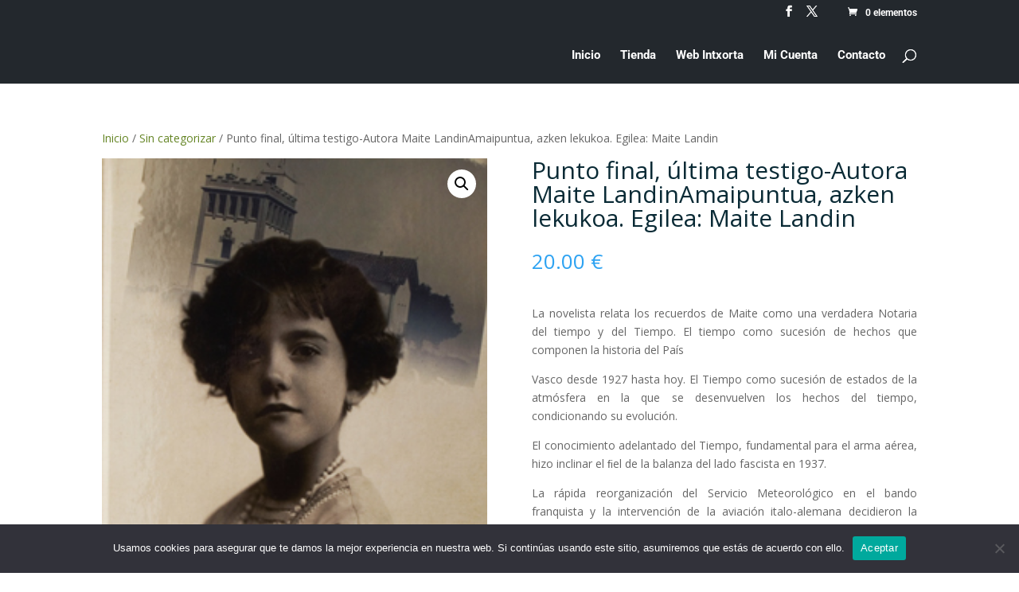

--- FILE ---
content_type: text/css
request_url: http://www.intxorta.org/tienda/wp-content/et-cache/253/et-core-unified-253.min.css?ver=1767692928
body_size: 322
content:
.archive .et_pb_post a img,.et_pb_posts .et_pb_post a img{max-width:210px!important;float:right;padding-right:20px}@media only screen and (max-width:480px){.et_pb_posts .et_pb_post a img{float:none;max-width:250px!important}.et_pb_post{margin-bottom:100px}}.et_pb_section{padding:0% 0}.imgcenter{display:block;margin-left:auto;margin-right:auto;border:none}@media all and (min-width:768px){.et_pb_posts img{float:left;margin-right:1em}.et_pb_posts article:after{content:"";display:table;clear:both}}.et_overlay:before{display:none}a:hover{color:#CFEE91!important}.et_pb_column_1_4 .et_pb_module{margin-bottom:0%!important}